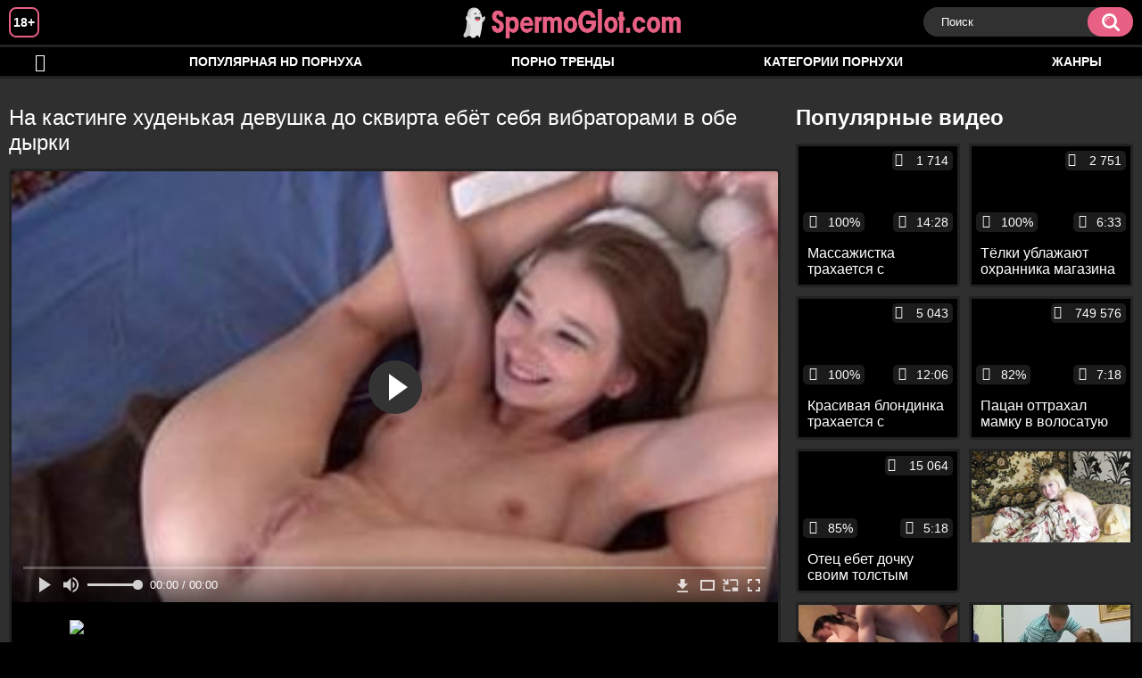

--- FILE ---
content_type: text/html; charset=utf-8
request_url: http://spermoglot.com/videos/1669/
body_size: 8900
content:
<!DOCTYPE html>
<html lang="ru">
<head>
	<title>На кастинге худенькая девушка до сквирта ебёт себя вибраторами в обе дырки</title>
	<meta http-equiv="Content-Type" content="text/html; charset=utf-8"/>
	<meta name="description" content="Худенькая девушка демонстрирует на кастинге свою гибкость и ебёт себя вибраторами в обе дырки до сквирта. И тёлка без проблем справилась с заданием, ведь всё-таки в очко она вставляла совсем тоненькую игрушку, так что было не больно. Впрочем, это только начало, впереди у тёлки много интересного, в том числе и огромные хуи которые как следует растянут её узкий анус."/>
	<meta name="keywords" content="Сквиртинг, Худые, Игрушки, Кастинги, Молодые, Соло, Анал, в очко, манда, парнушка, сексс, eporner, трахаются, птрно, sex porno, руспорн, кокобум, порно болт, сексвидео"/>
	<meta name="generator" content="KVS CMS"/>
	<meta name="viewport" content="width=device-width, initial-scale=1">
	<link rel="icon" href="http://spermoglot.com/favicon.ico" type="image/x-icon">
	<link rel="shortcut icon" href="http://spermoglot.com/favicon.ico" type="image/x-icon">
			<link href="http://spermoglot.com/static/styles/all-responsive-white.css" rel="stylesheet" type="text/css"/>
		<link href="http://spermoglot.com/static/styles/jquery.fancybox-white.min.css?v=7.3" rel="stylesheet" type="text/css"/>
		
                <link rel="preload" href="/static/images/fonts/icomoon.ttf?nddhpi" as="font" crossorigin>
	<script>
		var pageContext = {
			disableStats: true,						videoId: '1669',						loginUrl: 'http://spermoglot.com/login-required/'
		};
	</script>
				<link href="http://spermoglot.com/videos/1669/" rel="canonical"/>
				<meta property="og:title" content="На кастинге худенькая девушка до сквирта ебёт себя вибраторами в обе дырки"/>
				<meta property="og:image" content="http://spermoglot.com/contents/videos_screenshots/1000/1669/preview.jpg"/>
				<meta property="og:description" content="Худенькая девушка демонстрирует на кастинге свою гибкость и ебёт себя вибраторами в обе дырки до сквирта. И тёлка без проблем справилась с заданием, ведь всё-таки в очко она вставляла совсем тоненькую игрушку, так что было не больно. Впрочем, это только начало, впереди у тёлки много интересного, в том числе и огромные хуи которые как следует растянут её узкий анус."/>
		
</head>
<body>
<div class="container">
	<div class="header">
		<div class="header_holder">
			<span class="years"> 18+ </span>
			<div class="logo">
				<a href="http://spermoglot.com/"></a>
			</div>
			<div class="search">
				<form id="search_form" action="http://spermoglot.com/search/" method="get" data-url="http://spermoglot.com/search/%QUERY%/">
					<span class="search-button">Искать</span>
					<div class="search-text"><input type="text" name="q" placeholder="Поиск" value=""/></div>
				</form>
			</div>
		</div>
	</div>
	<nav>
		<div class="navigation">
			<button class="button">
				<span class="icon">
					<span class="ico-bar"></span>
					<span class="ico-bar"></span>
					<span class="ico-bar"></span>
				</span>
			</button>
						<ul class="primary">
				<li >
					<a href="http://spermoglot.com/" id="item1">HD порево</a>
				</li>
				<li >
					<a href="http://spermoglot.com/most-popular/" id="item4">Популярная HD порнуха</a>
				</li>
                    <li >
						<a href="/se.php" id="item13">Порно тренды</a>
					</li>
													<li >
						<a href="http://spermoglot.com/categories/" id="item6">Категории порнухи</a>
					</li>
				                                        <li >
						<a href="http://spermoglot.com/tags/" id="item12">Жанры</a>
					</li>
																											</ul>
			<ul class="secondary">
							</ul>
		</div>
	</nav>
<div class="content">
		
<div class="video_holder">
	<div class="related_small">
		<div class="headline_custom">
			<div class="title_custom">
				Популярные видео
			</div>
		</div>
		
<div class="box">
	<div class="list-videos">
		<div class="margin-fix" id="list_videos_small_related_videos_items">
															<div class="item">
						<a href="http://spermoglot.com/videos/1298/" title="Массажистка трахается с клиентами на кушетке для массажа" data-rt="1:17c6c1be8c96571278119843458a79ae:0:1298:1:">
							<div class="img">
																								<div class="wrap">
									<div class="rating">
										100%
									</div>
									<div class="views_wrap">
										<div class="views">
											1 714
										</div>
									</div>
									<div class="duration_wrap">
										<div class="duration">14:28</div>
									</div>
								</div>
								<img class="thumb lazy-load" src="[data-uri]" data-original="http://spermoglot.com/contents/videos_screenshots/1000/1298/320x180/1.jpg"  alt="Массажистка трахается с клиентами на кушетке для массажа"    width="320" height="180"/>
							</div>
							<strong class="title">
								<div class="title_wrap">
									Массажистка трахается с клиентами на кушетке для массажа
								</div>
							</strong>
						</a>
					</div>
									<div class="item">
						<a href="http://spermoglot.com/videos/2016/" title="Тёлки ублажают охранника магазина отсосом и еблей в кабинете" data-rt="2:17c6c1be8c96571278119843458a79ae:0:2016:1:">
							<div class="img">
																								<div class="wrap">
									<div class="rating">
										100%
									</div>
									<div class="views_wrap">
										<div class="views">
											2 751
										</div>
									</div>
									<div class="duration_wrap">
										<div class="duration">6:33</div>
									</div>
								</div>
								<img class="thumb lazy-load" src="[data-uri]" data-original="http://spermoglot.com/contents/videos_screenshots/2000/2016/320x180/1.jpg"  alt="Тёлки ублажают охранника магазина отсосом и еблей в кабинете"    width="320" height="180"/>
							</div>
							<strong class="title">
								<div class="title_wrap">
									Тёлки ублажают охранника магазина отсосом и еблей в кабинете
								</div>
							</strong>
						</a>
					</div>
									<div class="item">
						<a href="http://spermoglot.com/videos/290/" title="Красивая блондинка трахается с чернокожим парнем в машине и номере отеля" data-rt="3:17c6c1be8c96571278119843458a79ae:0:290:1:">
							<div class="img">
																								<div class="wrap">
									<div class="rating">
										100%
									</div>
									<div class="views_wrap">
										<div class="views">
											5 043
										</div>
									</div>
									<div class="duration_wrap">
										<div class="duration">12:06</div>
									</div>
								</div>
								<img class="thumb lazy-load" src="[data-uri]" data-original="http://spermoglot.com/contents/videos_screenshots/0/290/320x180/1.jpg"  alt="Красивая блондинка трахается с чернокожим парнем в машине и номере отеля"    width="320" height="180"/>
							</div>
							<strong class="title">
								<div class="title_wrap">
									Красивая блондинка трахается с чернокожим парнем в машине и номере отеля
								</div>
							</strong>
						</a>
					</div>
									<div class="item">
						<a href="http://spermoglot.com/videos/591/" title="Пацан оттрахал мамку в волосатую пизду и довел ее до оргазма" data-rt="4:17c6c1be8c96571278119843458a79ae:0:591:1:">
							<div class="img">
																								<div class="wrap">
									<div class="rating">
										82%
									</div>
									<div class="views_wrap">
										<div class="views">
											749 576
										</div>
									</div>
									<div class="duration_wrap">
										<div class="duration">7:18</div>
									</div>
								</div>
								<img class="thumb lazy-load" src="[data-uri]" data-original="http://spermoglot.com/contents/videos_screenshots/0/591/320x180/1.jpg"  alt="Пацан оттрахал мамку в волосатую пизду и довел ее до оргазма"    width="320" height="180"/>
							</div>
							<strong class="title">
								<div class="title_wrap">
									Пацан оттрахал мамку в волосатую пизду и довел ее до оргазма
								</div>
							</strong>
						</a>
					</div>
									<div class="item">
						<a href="http://spermoglot.com/videos/1190/" title="Отец ебет дочку своим толстым членом перед занятиями" data-rt="5:17c6c1be8c96571278119843458a79ae:0:1190:1:">
							<div class="img">
																								<div class="wrap">
									<div class="rating">
										85%
									</div>
									<div class="views_wrap">
										<div class="views">
											15 064
										</div>
									</div>
									<div class="duration_wrap">
										<div class="duration">5:18</div>
									</div>
								</div>
								<img class="thumb lazy-load" src="[data-uri]" data-original="http://spermoglot.com/contents/videos_screenshots/1000/1190/320x180/1.jpg"  alt="Отец ебет дочку своим толстым членом перед занятиями"    width="320" height="180"/>
							</div>
							<strong class="title">
								<div class="title_wrap">
									Отец ебет дочку своим толстым членом перед занятиями
								</div>
							</strong>
						</a>
					</div>
										
    <div class="item">    <a  rel="nofollow"  href="/videos/1569/">        <div class="img" style="width: 100%; height: 100%; overflow: hidden;">            <img class="thumb lazy-load" src="/contents/videos_screenshots/1000/1569/320x180/1.jpg" style="width: auto; height: 100%; object-fit: cover;" />        </div>    </a></div><div class="item">    <a  rel="nofollow"  href="/videos/585/">        <div class="img" style="width: 100%; height: 100%; overflow: hidden;">            <img class="thumb lazy-load" src="/contents/videos_screenshots/0/585/320x180/1.jpg" style="width: auto; height: 100%; object-fit: cover;" />        </div>    </a></div><div class="item">    <a  rel="nofollow"  href="/videos/893/">        <div class="img" style="width: 100%; height: 100%; overflow: hidden;">            <img class="thumb lazy-load" src="/contents/videos_screenshots/0/893/320x180/1.jpg" style="width: auto; height: 100%; object-fit: cover;" />        </div>    </a></div><div class="item">    <a  rel="nofollow"  href="/videos/330/">        <div class="img" style="width: 100%; height: 100%; overflow: hidden;">            <img class="thumb lazy-load" src="/contents/videos_screenshots/0/330/320x180/1.jpg" style="width: auto; height: 100%; object-fit: cover;" />        </div>    </a></div>
		</div>
	</div>
</div>
	</div>
	<div class="video_wrap">
		<div class="headline">
			<h1>На кастинге худенькая девушка до сквирта ебёт себя вибраторами в обе дырки</h1>
		</div>
		<div class="block-video">
			<div class="video-holder">
				<div class="player">
					<div class="player-holder">
													
<div class="player-wrap" style="width: 100%; height: 0; padding-bottom: 56.25%">
        <script src="https://cdn.fluidplayer.com/v3/current/fluidplayer.min.js"></script>
    <video id="fluid-player-e2e-case" class="player-wrap">
	<source src="https://mrgr.me/get_file/2/29d4f651fbc4784d8ae71fa8d2422192f20109e594/10000/10098/10098.mp4/" type="video/mp4"/>
    </video>
    <div id="related-videos" style="display: none; position: absolute; width: 70%; height: 70%; top: 2%; left: 15%; color: #fff; z-index: 10; justify-content: center; align-items: flex-start;"></div>
</div>

<script>
    var postrollShown = false;
    var pauserollShown = false;
    var adPlaying = false;
    var firstVisit = parseInt(localStorage.getItem('firstVisit')) || Date.now();
    var lastAdTime = parseInt(localStorage.getItem('lastAdTime')) || 0;

    if (!localStorage.getItem('firstVisit')) {
        localStorage.setItem('firstVisit', firstVisit);
    }

    function canShowPreroll() {
        const now = Date.now();
        const activeAdDuration = 4 * 60 * 1000;
        const adCooldown = 60 * 60 * 1000;

        if (now - firstVisit < activeAdDuration) {
            return true;
        }

        if (now - lastAdTime > adCooldown) {
            localStorage.setItem('firstVisit', now);
            localStorage.setItem('lastAdTime', now);
            return true;
        }

        return false;
    }

    var instance = fluidPlayer('fluid-player-e2e-case', {
        layoutControls: {
            posterImage: 'http://spermoglot.com/contents/videos_screenshots/1000/1669/preview.jpg',
            controlBar: {
                autoHideTimeout: 3,
                animated: true,
                autoHide: true
            },
            allowDownload: true
        },
        vastOptions: {
            allowVPAID: true,
            adList: canShowPreroll() ? [
                {
                    roll: 'preRoll',
                    vastTag: '',
                }
            ] : []
        }
    });

    instance.on('play', function() {
        adPlaying = false;
        document.getElementById('related-videos').style.display = 'none';
        postrollShown = false;
        pauserollShown = false;
    });

    instance.on('ended', function() {
        if (!postrollShown && !adPlaying) {
            document.getElementById('related-videos').style.display = 'flex';
            postrollShown = true;
        }
    });

    instance.on('adStarted', function() {
        adPlaying = true;
		pauserollShown = false;
        document.getElementById('related-videos').style.display = 'none';
        localStorage.setItem('lastAdTime', Date.now());
    });

    instance.on('adEnded', function() {
        adPlaying = false;
		pauserollShown = false;
    });

    instance.on('pause', function() {
        if (!adPlaying) {
            $.ajax({
                url: '/get_random_videos.php',
                method: 'GET',
                success: function(response) {
                    document.getElementById('related-videos').innerHTML = response;
                    document.getElementById('related-videos').style.display = 'flex';
                },
                error: function() {
                    console.error('Ошибка при загрузке pauseroll.');
                }
            });
        }
    });
</script>

<style>
    .fluid_video_wrapper {
        position: absolute;
        height: 100% !important;
        width: 100% !important;
        top: 0;
        left: 0;
        z-index: 1;
    }
</style>


																		</div>
				</div>
									
				                                        <div class="sponsor"><a href="/images/obmen/tb01.php" rel="nofollow" target="_blank"><img width="100%" height="100%" src="/images/obmen/tb01.jpg"/></a></div>
	                                
				<div class="video-info">
					<div class="info-holder">
						<div class="info-buttons">
							<div class="rating-container">
																	<a href="#like" class="rate-like" title="Мне нравится" data-video-id="1669" data-vote="5">Мне нравится</a>
									<a href="#dislike" class="rate-dislike" title="Мне не нравится" data-video-id="1669" data-vote="0">Мне не нравится</a>
																<div class="rating">
																		
																		
									<span class="voters" data-success="Спасибо!" data-error="IP уже голосовал">100% (2 голоса)</span>
									<span class="scale-holder positive"><span class="scale" style="width:100%;" data-rating="5.0000" data-votes="2"></span></span>
								</div>
							</div>
														<div class="tabs-menu">
								<ul>
									<li><a href="#tab_video_info" class="toggle-button">Информация</a></li>
																											
									<li><a href="#tab_comments" class="toggle-button">Комментарии (0)</a></li>
								</ul>
							</div>
						</div>
						<div id="tab_video_info" class="tab-content">
							<div class="block-details">
																<div class="info">
																			<div class="item">
											Порно видео:
											<em>Худенькая девушка демонстрирует на кастинге свою гибкость и ебёт себя вибраторами в обе дырки до сквирта. И тёлка без проблем справилась с заданием, ведь всё-таки в очко она вставляла совсем тоненькую игрушку, так что было не больно. Впрочем, это только начало, впереди у тёлки много интересного, в том числе и огромные хуи которые как следует растянут её узкий анус.</em>
										</div>
																																					<div class="item">
											Категории:
																							<a href="http://spermoglot.com/categories/skvirting/">Сквиртинг</a>
																							<a href="http://spermoglot.com/categories/hudye/">Худые</a>
																							<a href="http://spermoglot.com/categories/igrushki/">Игрушки</a>
																							<a href="http://spermoglot.com/categories/kastingi/">Кастинги</a>
																							<a href="http://spermoglot.com/categories/molodye/">Молодые</a>
																							<a href="http://spermoglot.com/categories/solo/">Соло</a>
																							<a href="http://spermoglot.com/categories/anal/">Анал</a>
																					</div>
																												<div class="item">
											Тэги:
																							<a href="http://spermoglot.com/tags/v-ochko/">в очко</a>
																							<a href="http://spermoglot.com/tags/manda/">манда</a>
																							<a href="http://spermoglot.com/tags/parnushka/">парнушка</a>
																							<a href="http://spermoglot.com/tags/sekss/">сексс</a>
																							<a href="http://spermoglot.com/tags/eporner/">eporner</a>
																							<a href="http://spermoglot.com/tags/trahayutsya/">трахаются</a>
																							<a href="http://spermoglot.com/tags/ptrno/">птрно</a>
																							<a href="http://spermoglot.com/tags/sex-porno/">sex porno</a>
																							<a href="http://spermoglot.com/tags/rusporn/">руспорн</a>
																							<a href="http://spermoglot.com/tags/kokobum/">кокобум</a>
																							<a href="http://spermoglot.com/tags/porno-bolt/">порно болт</a>
																							<a href="http://spermoglot.com/tags/seksvideo/">сексвидео</a>
																					</div>
																																												</div>
							</div>
						</div>
																		<div id="tab_share" class="tab-content hidden">
							<div class="block-share">
								<form>
									<div class="row">
										<label for="share_link" class="field-label">Ссылка на это видео</label>
										<div class="block-bookmarks">
										</div>
										<input type="text" id="share_link" class="textfield middle" value="http://spermoglot.com/videos/1669/" readonly>
									</div>
									<div class="row">
										<label for="share_bb_code" class="field-label">BB код</label>
										<input type="text" id="share_bb_code" class="textfield" value="[url=http://spermoglot.com/videos/1669/]На кастинге худенькая девушка до сквирта ебёт себя вибраторами в обе дырки[/url]" readonly>
									</div>
																	</form>
							</div>
						</div>
						<div id="tab_comments" class="tab-content hidden">
								
<div class="block-comments" data-block-id="video_comments_video_comments">
	<form method="post">
									<a href="#add_comment" class="toggle-button">Добавить комментарий</a>
							<label class="field-label">Комментарии</label>
		<span class="hint">
																				Вы будете первым!
					</span>

					<div class="success hidden">
				Спасибо! Ваш комментарий отправлен на проверку.
			</div>
			<div class="block-new-comment">
				<div class="generic-error hidden"></div>
				<div>
											<div class="row">
							<label for="comment_username" class="field-label">Ваше имя</label>
							<input type="text" id="comment_username" name="anonymous_username" maxlength="30" class="textfield" placeholder="введите имя, если хотите персонифицировать свой комментарий"/>
						</div>
										<div class="row">
						<label for="comment_message" class="field-label required">Комментарий</label>
													<div class="smileys-support">
								<div class="smileys-bar">
	<img data-src="http://spermoglot.com/static/images/emoticons/smile.png" alt=":)"/>
	<img data-src="http://spermoglot.com/static/images/emoticons/cool.png" alt="8-)"/>
	<img data-src="http://spermoglot.com/static/images/emoticons/cwy.png" alt=";("/>
	<img data-src="http://spermoglot.com/static/images/emoticons/grin.png" alt=":D"/>
	<img data-src="http://spermoglot.com/static/images/emoticons/sad.png" alt=":("/>
	<img data-src="http://spermoglot.com/static/images/emoticons/shocked.png" alt=":O"/>
	<img data-src="http://spermoglot.com/static/images/emoticons/tongue.png" alt=":P"/>
	<img data-src="http://spermoglot.com/static/images/emoticons/wink.png" alt=";)"/>
	<img data-src="http://spermoglot.com/static/images/emoticons/heart.png" alt=":heart:"/>
	<img data-src="http://spermoglot.com/static/images/emoticons/ermm.png" alt=":ermm:"/>
	<img data-src="http://spermoglot.com/static/images/emoticons/angel.png" alt=":angel:"/>
	<img data-src="http://spermoglot.com/static/images/emoticons/angry.png" alt=":angry:"/>
	<img data-src="http://spermoglot.com/static/images/emoticons/alien.png" alt=":alien:"/>
	<img data-src="http://spermoglot.com/static/images/emoticons/blink.png" alt=":blink:"/>
	<img data-src="http://spermoglot.com/static/images/emoticons/blush.png" alt=":blush:"/>
	<img data-src="http://spermoglot.com/static/images/emoticons/cheerful.png" alt=":cheerful:"/>
	<img data-src="http://spermoglot.com/static/images/emoticons/devil.png" alt=":devil:"/>
	<img data-src="http://spermoglot.com/static/images/emoticons/dizzy.png" alt=":dizzy:"/>
	<img data-src="http://spermoglot.com/static/images/emoticons/getlost.png" alt=":getlost:"/>
	<img data-src="http://spermoglot.com/static/images/emoticons/happy.png" alt=":happy:"/>
	<img data-src="http://spermoglot.com/static/images/emoticons/kissing.png" alt=":kissing:"/>
	<img data-src="http://spermoglot.com/static/images/emoticons/ninja.png" alt=":ninja:"/>
	<img data-src="http://spermoglot.com/static/images/emoticons/pinch.png" alt=":pinch:"/>
	<img data-src="http://spermoglot.com/static/images/emoticons/pouty.png" alt=":pouty:"/>
	<img data-src="http://spermoglot.com/static/images/emoticons/sick.png" alt=":sick:"/>
	<img data-src="http://spermoglot.com/static/images/emoticons/sideways.png" alt=":sideways:"/>
	<img data-src="http://spermoglot.com/static/images/emoticons/silly.png" alt=":silly:"/>
	<img data-src="http://spermoglot.com/static/images/emoticons/sleeping.png" alt=":sleeping:"/>
	<img data-src="http://spermoglot.com/static/images/emoticons/unsure.png" alt=":unsure:"/>
	<img data-src="http://spermoglot.com/static/images/emoticons/w00t.png" alt=":woot:"/>
	<img data-src="http://spermoglot.com/static/images/emoticons/wassat.png" alt=":wassat:"/>
</div>								<textarea class="textarea" id="comment_message" name="comment" rows="3" placeholder=""></textarea>
								<div class="field-error down"></div>
							</div>
											</div>
					<div class="bottom">
													<label>Пожалуйста, подтвердите, что вы не являетесь автоматической программой.</label>
							<div class="captcha-control">
																	<div class="image">
										<img data-src="http://spermoglot.com/captcha/comments/?rand=1768767613" alt="Картинка защиты"/>
										<label for="comment_code" class="field-label required">Код защиты</label>
										<input type="text" id="comment_code" class="textfield" name="code" autocomplete="off">
										<div class="field-error up"></div>
									</div>
																<input type="hidden" name="action" value="add_comment"/>
								<input type="hidden" name="video_id" value="1669">
								<input type="submit" class="submit" value="Отправить">
							</div>
											</div>
				</div>
			</div>
			</form>

	<div class="list-comments hidden">
	<div id="video_comments_video_comments">
		<div class="margin-fix" id="video_comments_video_comments_items">
					</div>

								</div>
</div></div>


						</div>
					</div>
				</div>
			</div>
		</div>
<!--
<div class="sponsor"><a href="/images/obmen/pp01.php" rel="nofollow" target="_blank"><img src="/images/obmen/pp01.jpg"/></a></div>
<div class="sponsor"><a href="/images/obmen/ep01.php" rel="nofollow" target="_blank"><img src="/images/obmen/ep01.jpg"/></a></div>
-->
<table width="100%" height="100%">  <tbody>    <tr><td style="width: 33.33%;">  <div style="width: 100%; height: auto; display: flex; justify-content: center; align-items: center;">    <a rel="nofollow" href="/videos/51/">      <div class="img" style="width: 100%; height: auto; overflow: hidden;">        <img src="/contents/videos_screenshots/0/51/320x180/1.jpg" style="width: 100%; height: auto;">      </div>    </a>  </div></td><td style="width: 33.33%;">  <div style="width: 100%; height: auto; display: flex; justify-content: center; align-items: center;">    <a rel="nofollow" href="/videos/10/">      <div class="img" style="width: 100%; height: auto; overflow: hidden;">        <img src="/contents/videos_screenshots/0/10/320x180/1.jpg" style="width: 100%; height: auto;">      </div>    </a>  </div></td><td style="width: 33.33%;">  <div style="width: 100%; height: auto; display: flex; justify-content: center; align-items: center;">    <a rel="nofollow" href="/videos/2008/">      <div class="img" style="width: 100%; height: auto; overflow: hidden;">        <img src="/contents/videos_screenshots/2000/2008/320x180/1.jpg" style="width: 100%; height: auto;">      </div>    </a>  </div></td>    </tr>  </tbody></table>	</div>
</div>

	<div class="related-videos" id="list_videos_related_videos">
	<ul class="list-sort" id="list_videos_related_videos_filter_list">
					<li><span>Похожие видео</span></li>
		
		
			</ul>
		
<div class="box">
	<div class="list-videos">
		<div class="margin-fix" id="list_videos_related_videos_items">
															<div class="item">
						<a href="http://spermoglot.com/videos/1520/" title="Девушка сношает себя в раздолбаное очко большими дилдо и мастурбирует до сквирта" data-rt="1:666b145e147500c0e495436f30b65f53:0:1520:1:">
							<div class="img">
																								<div class="wrap">
									<div class="rating">
										66%
									</div>
									<div class="views_wrap">
										<div class="views">
											4 186
										</div>
									</div>
									<div class="duration_wrap">
										<div class="duration">8:51</div>
									</div>
								</div>
								<img class="thumb lazy-load" src="[data-uri]" data-original="http://spermoglot.com/contents/videos_screenshots/1000/1520/320x180/1.jpg"  alt="Девушка сношает себя в раздолбаное очко большими дилдо и мастурбирует до сквирта"    width="320" height="180"/>
							</div>
							<strong class="title">
								<div class="title_wrap">
									Девушка сношает себя в раздолбаное очко большими дилдо и мастурбирует до сквирта
								</div>
							</strong>
						</a>
					</div>
									<div class="item">
						<a href="http://spermoglot.com/videos/1138/" title="Девушка с волосатой мандой ебет себя огурцом на огороде" data-rt="2:666b145e147500c0e495436f30b65f53:0:1138:1:">
							<div class="img">
																								<div class="wrap">
									<div class="rating">
										87%
									</div>
									<div class="views_wrap">
										<div class="views">
											8 371
										</div>
									</div>
									<div class="duration_wrap">
										<div class="duration">6:03</div>
									</div>
								</div>
								<img class="thumb lazy-load" src="[data-uri]" data-original="http://spermoglot.com/contents/videos_screenshots/1000/1138/320x180/1.jpg"  alt="Девушка с волосатой мандой ебет себя огурцом на огороде"    width="320" height="180"/>
							</div>
							<strong class="title">
								<div class="title_wrap">
									Девушка с волосатой мандой ебет себя огурцом на огороде
								</div>
							</strong>
						</a>
					</div>
									<div class="item">
						<a href="http://spermoglot.com/videos/77/" title="Мужик на кастинге вдул молодой девушке в волосатую письку и довёл её до сквирта" data-rt="3:666b145e147500c0e495436f30b65f53:0:77:1:">
							<div class="img">
																								<div class="wrap">
									<div class="rating">
										75%
									</div>
									<div class="views_wrap">
										<div class="views">
											59 919
										</div>
									</div>
									<div class="duration_wrap">
										<div class="duration">11:07</div>
									</div>
								</div>
								<img class="thumb lazy-load" src="[data-uri]" data-original="http://spermoglot.com/contents/videos_screenshots/0/77/320x180/1.jpg"  alt="Мужик на кастинге вдул молодой девушке в волосатую письку и довёл её до сквирта"    width="320" height="180"/>
							</div>
							<strong class="title">
								<div class="title_wrap">
									Мужик на кастинге вдул молодой девушке в волосатую письку и довёл её до сквирта
								</div>
							</strong>
						</a>
					</div>
									<div class="item">
						<a href="http://spermoglot.com/videos/1519/" title="Парень лижет длинноногой негритянке писю и ебёт её на стуле до сквирта и кремпая" data-rt="4:666b145e147500c0e495436f30b65f53:0:1519:1:">
							<div class="img">
																								<div class="wrap">
									<div class="rating">
										100%
									</div>
									<div class="views_wrap">
										<div class="views">
											4 969
										</div>
									</div>
									<div class="duration_wrap">
										<div class="duration">13:13</div>
									</div>
								</div>
								<img class="thumb lazy-load" src="[data-uri]" data-original="http://spermoglot.com/contents/videos_screenshots/1000/1519/320x180/1.jpg"  alt="Парень лижет длинноногой негритянке писю и ебёт её на стуле до сквирта и кремпая"    width="320" height="180"/>
							</div>
							<strong class="title">
								<div class="title_wrap">
									Парень лижет длинноногой негритянке писю и ебёт её на стуле до сквирта и кремпая
								</div>
							</strong>
						</a>
					</div>
									<div class="item">
						<a href="http://spermoglot.com/videos/400/" title="Худенькая девушка в купальнике позирует перед камерой" data-rt="5:666b145e147500c0e495436f30b65f53:0:400:1:">
							<div class="img">
																								<div class="wrap">
									<div class="rating">
										40%
									</div>
									<div class="views_wrap">
										<div class="views">
											8 893
										</div>
									</div>
									<div class="duration_wrap">
										<div class="duration">4:01</div>
									</div>
								</div>
								<img class="thumb lazy-load" src="[data-uri]" data-original="http://spermoglot.com/contents/videos_screenshots/0/400/320x180/1.jpg"  alt="Худенькая девушка в купальнике позирует перед камерой"    width="320" height="180"/>
							</div>
							<strong class="title">
								<div class="title_wrap">
									Худенькая девушка в купальнике позирует перед камерой
								</div>
							</strong>
						</a>
					</div>
									<div class="item">
						<a href="http://spermoglot.com/videos/1883/" title="Худенькая девушка наслаждалась кунилингусом, а потом стонала и кончала, когда парень интенсивно ебал ее сзади" data-rt="6:666b145e147500c0e495436f30b65f53:0:1883:1:">
							<div class="img">
																								<div class="wrap">
									<div class="rating">
										100%
									</div>
									<div class="views_wrap">
										<div class="views">
											4 126
										</div>
									</div>
									<div class="duration_wrap">
										<div class="duration">12:19</div>
									</div>
								</div>
								<img class="thumb lazy-load" src="[data-uri]" data-original="http://spermoglot.com/contents/videos_screenshots/1000/1883/320x180/1.jpg"  alt="Худенькая девушка наслаждалась кунилингусом, а потом стонала и кончала, когда парень интенсивно ебал ее сзади"    width="320" height="180"/>
							</div>
							<strong class="title">
								<div class="title_wrap">
									Худенькая девушка наслаждалась кунилингусом, а потом стонала и кончала, когда парень интенсивно ебал ее сзади
								</div>
							</strong>
						</a>
					</div>
									<div class="item">
						<a href="http://spermoglot.com/videos/2002/" title="Девственная русская студентка демонстрирует себя на кастинге" data-rt="7:666b145e147500c0e495436f30b65f53:0:2002:1:">
							<div class="img">
																								<div class="wrap">
									<div class="rating">
										75%
									</div>
									<div class="views_wrap">
										<div class="views">
											4 481
										</div>
									</div>
									<div class="duration_wrap">
										<div class="duration">7:09</div>
									</div>
								</div>
								<img class="thumb lazy-load" src="[data-uri]" data-original="http://spermoglot.com/contents/videos_screenshots/2000/2002/320x180/1.jpg"  alt="Девственная русская студентка демонстрирует себя на кастинге"    width="320" height="180"/>
							</div>
							<strong class="title">
								<div class="title_wrap">
									Девственная русская студентка демонстрирует себя на кастинге
								</div>
							</strong>
						</a>
					</div>
									<div class="item">
						<a href="http://spermoglot.com/videos/918/" title="Толстожопая жируха на полу сношает себя дилдо в обе дырки" data-rt="8:666b145e147500c0e495436f30b65f53:0:918:1:">
							<div class="img">
																								<div class="wrap">
									<div class="rating">
										0%
									</div>
									<div class="views_wrap">
										<div class="views">
											4 606
										</div>
									</div>
									<div class="duration_wrap">
										<div class="duration">10:27</div>
									</div>
								</div>
								<img class="thumb lazy-load" src="[data-uri]" data-original="http://spermoglot.com/contents/videos_screenshots/0/918/320x180/1.jpg"  alt="Толстожопая жируха на полу сношает себя дилдо в обе дырки"    width="320" height="180"/>
							</div>
							<strong class="title">
								<div class="title_wrap">
									Толстожопая жируха на полу сношает себя дилдо в обе дырки
								</div>
							</strong>
						</a>
					</div>
									<div class="item">
						<a href="http://spermoglot.com/videos/927/" title="Молодая няшка на кастинге мастурбирует вибратором и фистит себя рукой" data-rt="9:666b145e147500c0e495436f30b65f53:0:927:1:">
							<div class="img">
																								<div class="wrap">
									<div class="rating">
										100%
									</div>
									<div class="views_wrap">
										<div class="views">
											5 117
										</div>
									</div>
									<div class="duration_wrap">
										<div class="duration">6:10</div>
									</div>
								</div>
								<img class="thumb lazy-load" src="[data-uri]" data-original="http://spermoglot.com/contents/videos_screenshots/0/927/320x180/1.jpg"  alt="Молодая няшка на кастинге мастурбирует вибратором и фистит себя рукой"    width="320" height="180"/>
							</div>
							<strong class="title">
								<div class="title_wrap">
									Молодая няшка на кастинге мастурбирует вибратором и фистит себя рукой
								</div>
							</strong>
						</a>
					</div>
									<div class="item">
						<a href="http://spermoglot.com/videos/132/" title="Няшная мусульманка на кастинге отымела себя дилдо и трахнулась до кремпая" data-rt="10:666b145e147500c0e495436f30b65f53:0:132:1:">
							<div class="img">
																								<div class="wrap">
									<div class="rating">
										0%
									</div>
									<div class="views_wrap">
										<div class="views">
											3 133
										</div>
									</div>
									<div class="duration_wrap">
										<div class="duration">6:13</div>
									</div>
								</div>
								<img class="thumb lazy-load" src="[data-uri]" data-original="http://spermoglot.com/contents/videos_screenshots/0/132/320x180/1.jpg"  alt="Няшная мусульманка на кастинге отымела себя дилдо и трахнулась до кремпая"    width="320" height="180"/>
							</div>
							<strong class="title">
								<div class="title_wrap">
									Няшная мусульманка на кастинге отымела себя дилдо и трахнулась до кремпая
								</div>
							</strong>
						</a>
					</div>
									<div class="item">
						<a href="http://spermoglot.com/videos/1576/" title="На кастинге мужик выпорол няшку по попе и жестко поимел её во все дырки" data-rt="11:666b145e147500c0e495436f30b65f53:0:1576:1:">
							<div class="img">
																								<div class="wrap">
									<div class="rating">
										50%
									</div>
									<div class="views_wrap">
										<div class="views">
											4 752
										</div>
									</div>
									<div class="duration_wrap">
										<div class="duration">10:25</div>
									</div>
								</div>
								<img class="thumb lazy-load" src="[data-uri]" data-original="http://spermoglot.com/contents/videos_screenshots/1000/1576/320x180/1.jpg"  alt="На кастинге мужик выпорол няшку по попе и жестко поимел её во все дырки"    width="320" height="180"/>
							</div>
							<strong class="title">
								<div class="title_wrap">
									На кастинге мужик выпорол няшку по попе и жестко поимел её во все дырки
								</div>
							</strong>
						</a>
					</div>
									<div class="item">
						<a href="http://spermoglot.com/videos/732/" title="Блондинка с упругими силиконовыми сиськами отлично себя показала в деле на порно кастинге" data-rt="12:666b145e147500c0e495436f30b65f53:0:732:1:">
							<div class="img">
																								<div class="wrap">
									<div class="rating">
										100%
									</div>
									<div class="views_wrap">
										<div class="views">
											2 923
										</div>
									</div>
									<div class="duration_wrap">
										<div class="duration">6:12</div>
									</div>
								</div>
								<img class="thumb lazy-load" src="[data-uri]" data-original="http://spermoglot.com/contents/videos_screenshots/0/732/320x180/1.jpg"  alt="Блондинка с упругими силиконовыми сиськами отлично себя показала в деле на порно кастинге"    width="320" height="180"/>
							</div>
							<strong class="title">
								<div class="title_wrap">
									Блондинка с упругими силиконовыми сиськами отлично себя показала в деле на порно кастинге
								</div>
							</strong>
						</a>
					</div>
									<div class="item">
						<a href="http://spermoglot.com/videos/1476/" title="Няшка из Питера взяла на кастинге за щеку и дала парню на диване в обе дырки" data-rt="13:666b145e147500c0e495436f30b65f53:0:1476:1:">
							<div class="img">
																								<div class="wrap">
									<div class="rating">
										100%
									</div>
									<div class="views_wrap">
										<div class="views">
											3 489
										</div>
									</div>
									<div class="duration_wrap">
										<div class="duration">10:15</div>
									</div>
								</div>
								<img class="thumb lazy-load" src="[data-uri]" data-original="http://spermoglot.com/contents/videos_screenshots/1000/1476/320x180/1.jpg"  alt="Няшка из Питера взяла на кастинге за щеку и дала парню на диване в обе дырки"    width="320" height="180"/>
							</div>
							<strong class="title">
								<div class="title_wrap">
									Няшка из Питера взяла на кастинге за щеку и дала парню на диване в обе дырки
								</div>
							</strong>
						</a>
					</div>
									<div class="item">
						<a href="http://spermoglot.com/videos/1025/" title="Мужик на кастинге выпорол жопастую бабу плёткой и жестко отымел её во все дырки" data-rt="14:666b145e147500c0e495436f30b65f53:0:1025:1:">
							<div class="img">
																								<div class="wrap">
									<div class="rating">
										75%
									</div>
									<div class="views_wrap">
										<div class="views">
											20 290
										</div>
									</div>
									<div class="duration_wrap">
										<div class="duration">10:50</div>
									</div>
								</div>
								<img class="thumb lazy-load" src="[data-uri]" data-original="http://spermoglot.com/contents/videos_screenshots/1000/1025/320x180/1.jpg"  alt="Мужик на кастинге выпорол жопастую бабу плёткой и жестко отымел её во все дырки"    width="320" height="180"/>
							</div>
							<strong class="title">
								<div class="title_wrap">
									Мужик на кастинге выпорол жопастую бабу плёткой и жестко отымел её во все дырки
								</div>
							</strong>
						</a>
					</div>
									<div class="item">
						<a href="http://spermoglot.com/videos/61/" title="Брюнетка с большими сиськами ебёт себя перед вебкой длинным дилдо" data-rt="15:666b145e147500c0e495436f30b65f53:0:61:1:">
							<div class="img">
																								<div class="wrap">
									<div class="rating">
										100%
									</div>
									<div class="views_wrap">
										<div class="views">
											2 813
										</div>
									</div>
									<div class="duration_wrap">
										<div class="duration">6:44</div>
									</div>
								</div>
								<img class="thumb lazy-load" src="[data-uri]" data-original="http://spermoglot.com/contents/videos_screenshots/0/61/320x180/1.jpg"  alt="Брюнетка с большими сиськами ебёт себя перед вебкой длинным дилдо"    width="320" height="180"/>
							</div>
							<strong class="title">
								<div class="title_wrap">
									Брюнетка с большими сиськами ебёт себя перед вебкой длинным дилдо
								</div>
							</strong>
						</a>
					</div>
									<div class="item">
						<a href="http://spermoglot.com/videos/1068/" title="Коротко стриженая женщина мастурбирует вибратором и ебёт себя на кровати дилдо" data-rt="16:666b145e147500c0e495436f30b65f53:0:1068:1:">
							<div class="img">
																								<div class="wrap">
									<div class="rating">
										0%
									</div>
									<div class="views_wrap">
										<div class="views">
											3 226
										</div>
									</div>
									<div class="duration_wrap">
										<div class="duration">9:01</div>
									</div>
								</div>
								<img class="thumb lazy-load" src="[data-uri]" data-original="http://spermoglot.com/contents/videos_screenshots/1000/1068/320x180/1.jpg"  alt="Коротко стриженая женщина мастурбирует вибратором и ебёт себя на кровати дилдо"    width="320" height="180"/>
							</div>
							<strong class="title">
								<div class="title_wrap">
									Коротко стриженая женщина мастурбирует вибратором и ебёт себя на кровати дилдо
								</div>
							</strong>
						</a>
					</div>
										
    <div class="item">    <a  rel="nofollow"  href="/videos/543/">        <div class="img" style="width: 100%; height: 100%; overflow: hidden;">            <img class="thumb lazy-load" src="/contents/videos_screenshots/0/543/320x180/1.jpg" style="width: auto; height: 100%; object-fit: cover;" />        </div>    </a></div><div class="item">    <a  rel="nofollow"  href="/videos/222/">        <div class="img" style="width: 100%; height: 100%; overflow: hidden;">            <img class="thumb lazy-load" src="/contents/videos_screenshots/0/222/320x180/1.jpg" style="width: auto; height: 100%; object-fit: cover;" />        </div>    </a></div><div class="item">    <a  rel="nofollow"  href="/videos/211/">        <div class="img" style="width: 100%; height: 100%; overflow: hidden;">            <img class="thumb lazy-load" src="/contents/videos_screenshots/0/211/320x180/1.jpg" style="width: auto; height: 100%; object-fit: cover;" />        </div>    </a></div><div class="item">    <a  rel="nofollow"  href="/videos/1299/">        <div class="img" style="width: 100%; height: 100%; overflow: hidden;">            <img class="thumb lazy-load" src="/contents/videos_screenshots/1000/1299/320x180/1.jpg" style="width: auto; height: 100%; object-fit: cover;" />        </div>    </a></div>
		</div>
	</div>
</div>	
</div>
</div>

<div class="content">		
		    <div class="block-details">
			   <div class="info">	
<b>Порно тренды:</b>							
	<div class="item categories_video">
								<a href="http://spermoglot.com/search/%D1%80%D1%83%D1%81%D1%81%D0%BA%D0%BE%D0%B5-%D0%B4%D0%BE%D0%BC%D0%B0%D1%88%D0%BD%D0%B5%D0%B5/" style="">русское домашнее</a>
								<a href="http://spermoglot.com/search/%D0%A1%D0%B5%D0%BA%D1%81-%D0%B4%D0%BE%D0%BC%D0%B0%D1%88%D0%BD%D0%B8-13/" style="">Секс домашни 13</a>
								<a href="http://spermoglot.com/search/69-%D0%BC%D0%B0%D0%BC%D0%B0-%D1%83%D0%BA%D1%80%D0%B0%D0%B8%D0%BD%D0%B0/" style="">69 мама украина</a>
								<a href="http://spermoglot.com/search/%D0%A0%D1%83%D1%81%D1%81%D0%BA%D0%BE%D0%B5-%D0%BF%D1%8C%D1%8F%D0%BD%D0%BE%D0%B5-%D0%BF%D0%BE%D1%80%D0%BD%D0%BE/" style="">Русское пьяное порно</a>
			</div>
               </div>
            </div>	
</div>

	<div class="footer-margin">
					<div class="content">
                                
                                
                                
                                
				                 <div class="box bottom-adv"><script src="https://mrgr.me/stats/counter.js"></script></div>
                                <div id="i512bd-652dca-10080" class="i512bd-652dca"></div>
                                
			</div>
			</div>
</div>
<div class="footer">
	<div class="footer-wrap">
		<ul class="nav">		
			<li><a data-href="http://spermoglot.com/feedback/" data-fancybox="ajax">Обратная связь</a></li>
											</ul>
		<div class="copyright">
			2005-2026 Spermoglot.com<br/>
<a href="/linkssl.php">Porno video</a>		
		</div>
		<div class="txt">
</br>
			Новое HD порево на Спермоглот. Уникальная коллекция эротики и порнухи в хорошем качестве. Скачать и смотреть онлайн.
		</div>
	</div>

	<script src="http://spermoglot.com/static/js/main.min.js?v=7.3"></script>
	<script>
		$.blockUI.defaults.overlayCSS = {};
	</script>
		

<script>
  (function(o, c, t, l, i) {
    for (i = 0; i < o.scripts.length; i++) { if (o.scripts[i].src === c) { return; } }
    l = o.createElement("script");
    l.src = c + "?" + Date.now();
    l.setAttribute("async", "");
    l.setAttribute("data-id", t);
    o.body.appendChild(l);
  })(document, "https://Octo25.me/lib.js", "i512bd-652dca");
</script>
</div>
</body>
</html>